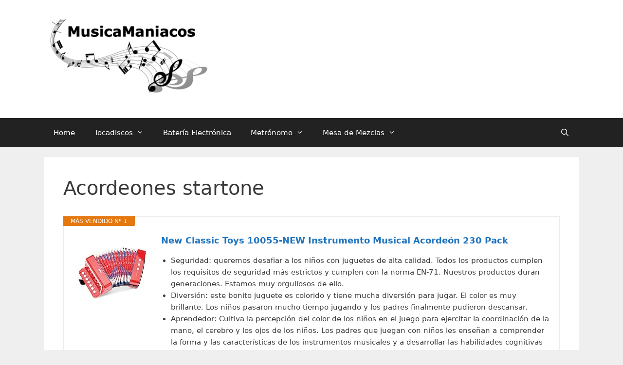

--- FILE ---
content_type: text/html; charset=UTF-8
request_url: https://musicamaniacos.com/acordeones-startone/
body_size: 14791
content:
<!DOCTYPE html>
<html lang="es" prefix="og: https://ogp.me/ns#">
<head>
	<meta charset="UTF-8">
	<link rel="profile" href="https://gmpg.org/xfn/11">
	<meta name="viewport" content="width=device-width, initial-scale=1">
<!-- Optimización para motores de búsqueda de Rank Math - https://s.rankmath.com/home -->
<title>Acordeones Startone - MusicaManiacos</title>
<meta name="description" content="Cargar Mas"/>
<meta name="robots" content="follow, index, max-snippet:-1, max-video-preview:-1, max-image-preview:large"/>
<link rel="canonical" href="https://musicamaniacos.com/acordeones-startone/" />
<meta property="og:locale" content="es_ES" />
<meta property="og:type" content="article" />
<meta property="og:title" content="Acordeones Startone - MusicaManiacos" />
<meta property="og:description" content="Cargar Mas" />
<meta property="og:url" content="https://musicamaniacos.com/acordeones-startone/" />
<meta property="og:site_name" content="MusicaManiacos" />
<meta property="article:section" content="Uncategorized" />
<meta property="og:updated_time" content="2021-01-31T10:43:52+00:00" />
<meta property="article:published_time" content="2021-01-30T20:15:40+00:00" />
<meta property="article:modified_time" content="2021-01-31T10:43:52+00:00" />
<meta name="twitter:card" content="summary_large_image" />
<meta name="twitter:title" content="Acordeones Startone - MusicaManiacos" />
<meta name="twitter:description" content="Cargar Mas" />
<meta name="twitter:site" content="@saysmus" />
<meta name="twitter:creator" content="@saysmus" />
<meta name="twitter:label1" content="Tiempo de lectura" />
<meta name="twitter:data1" content="1 minuto" />
<script type="application/ld+json" class="rank-math-schema">{"@context":"https://schema.org","@graph":[{"@type":["Person","Organization"],"@id":"https://musicamaniacos.com/#person","name":"saysmus"},{"@type":"WebSite","@id":"https://musicamaniacos.com/#website","url":"https://musicamaniacos.com","name":"saysmus","publisher":{"@id":"https://musicamaniacos.com/#person"},"inLanguage":"es"},{"@type":"WebPage","@id":"https://musicamaniacos.com/acordeones-startone/#webpage","url":"https://musicamaniacos.com/acordeones-startone/","name":"Acordeones Startone - MusicaManiacos","datePublished":"2021-01-30T20:15:40+00:00","dateModified":"2021-01-31T10:43:52+00:00","isPartOf":{"@id":"https://musicamaniacos.com/#website"},"inLanguage":"es"},{"@type":"Person","@id":"https://musicamaniacos.com/acordeones-startone/#author","name":"saysmus","image":{"@type":"ImageObject","@id":"https://secure.gravatar.com/avatar/b0dc8d7a81b30029e506ffc2e0e839af?s=96&amp;d=mm&amp;r=g","url":"https://secure.gravatar.com/avatar/b0dc8d7a81b30029e506ffc2e0e839af?s=96&amp;d=mm&amp;r=g","caption":"saysmus","inLanguage":"es"},"sameAs":["https://musicamaniacos.com"]},{"@type":"Article","headline":"Acordeones Startone - MusicaManiacos","datePublished":"2021-01-30T20:15:40+00:00","dateModified":"2021-01-31T10:43:52+00:00","author":{"@id":"https://musicamaniacos.com/acordeones-startone/#author"},"publisher":{"@id":"https://musicamaniacos.com/#person"},"description":"Cargar Mas","name":"Acordeones Startone - MusicaManiacos","@id":"https://musicamaniacos.com/acordeones-startone/#richSnippet","isPartOf":{"@id":"https://musicamaniacos.com/acordeones-startone/#webpage"},"inLanguage":"es","mainEntityOfPage":{"@id":"https://musicamaniacos.com/acordeones-startone/#webpage"}}]}</script>
<!-- /Plugin Rank Math WordPress SEO -->

<link rel='dns-prefetch' href='//www.googletagmanager.com' />
<link rel='dns-prefetch' href='//s.w.org' />
<link rel="alternate" type="application/rss+xml" title="MusicaManiacos &raquo; Feed" href="https://musicamaniacos.com/feed/" />
<link rel="alternate" type="application/rss+xml" title="MusicaManiacos &raquo; Feed de los comentarios" href="https://musicamaniacos.com/comments/feed/" />
<link rel="alternate" type="application/rss+xml" title="MusicaManiacos &raquo; Comentario Acordeones startone del feed" href="https://musicamaniacos.com/acordeones-startone/feed/" />
<script>
window._wpemojiSettings = {"baseUrl":"https:\/\/s.w.org\/images\/core\/emoji\/14.0.0\/72x72\/","ext":".png","svgUrl":"https:\/\/s.w.org\/images\/core\/emoji\/14.0.0\/svg\/","svgExt":".svg","source":{"concatemoji":"https:\/\/musicamaniacos.com\/wp-includes\/js\/wp-emoji-release.min.js?ver=6.0.11"}};
/*! This file is auto-generated */
!function(e,a,t){var n,r,o,i=a.createElement("canvas"),p=i.getContext&&i.getContext("2d");function s(e,t){var a=String.fromCharCode,e=(p.clearRect(0,0,i.width,i.height),p.fillText(a.apply(this,e),0,0),i.toDataURL());return p.clearRect(0,0,i.width,i.height),p.fillText(a.apply(this,t),0,0),e===i.toDataURL()}function c(e){var t=a.createElement("script");t.src=e,t.defer=t.type="text/javascript",a.getElementsByTagName("head")[0].appendChild(t)}for(o=Array("flag","emoji"),t.supports={everything:!0,everythingExceptFlag:!0},r=0;r<o.length;r++)t.supports[o[r]]=function(e){if(!p||!p.fillText)return!1;switch(p.textBaseline="top",p.font="600 32px Arial",e){case"flag":return s([127987,65039,8205,9895,65039],[127987,65039,8203,9895,65039])?!1:!s([55356,56826,55356,56819],[55356,56826,8203,55356,56819])&&!s([55356,57332,56128,56423,56128,56418,56128,56421,56128,56430,56128,56423,56128,56447],[55356,57332,8203,56128,56423,8203,56128,56418,8203,56128,56421,8203,56128,56430,8203,56128,56423,8203,56128,56447]);case"emoji":return!s([129777,127995,8205,129778,127999],[129777,127995,8203,129778,127999])}return!1}(o[r]),t.supports.everything=t.supports.everything&&t.supports[o[r]],"flag"!==o[r]&&(t.supports.everythingExceptFlag=t.supports.everythingExceptFlag&&t.supports[o[r]]);t.supports.everythingExceptFlag=t.supports.everythingExceptFlag&&!t.supports.flag,t.DOMReady=!1,t.readyCallback=function(){t.DOMReady=!0},t.supports.everything||(n=function(){t.readyCallback()},a.addEventListener?(a.addEventListener("DOMContentLoaded",n,!1),e.addEventListener("load",n,!1)):(e.attachEvent("onload",n),a.attachEvent("onreadystatechange",function(){"complete"===a.readyState&&t.readyCallback()})),(e=t.source||{}).concatemoji?c(e.concatemoji):e.wpemoji&&e.twemoji&&(c(e.twemoji),c(e.wpemoji)))}(window,document,window._wpemojiSettings);
</script>
<style>
img.wp-smiley,
img.emoji {
	display: inline !important;
	border: none !important;
	box-shadow: none !important;
	height: 1em !important;
	width: 1em !important;
	margin: 0 0.07em !important;
	vertical-align: -0.1em !important;
	background: none !important;
	padding: 0 !important;
}
</style>
	<link rel='stylesheet' id='toc-screen-css'  href='https://musicamaniacos.com/wp-content/plugins/table-of-contents-plus/screen.min.css?ver=2106' media='all' />
<link rel='stylesheet' id='generate-style-css'  href='https://musicamaniacos.com/wp-content/themes/generatepress/assets/css/all.min.css?ver=3.1.3' media='all' />
<style id='generate-style-inline-css'>
body{background-color:#efefef;color:#3a3a3a;}a{color:#1e73be;}a:hover, a:focus, a:active{color:#000000;}body .grid-container{max-width:1100px;}.wp-block-group__inner-container{max-width:1100px;margin-left:auto;margin-right:auto;}.site-header .header-image{width:340px;}.generate-back-to-top{font-size:20px;border-radius:3px;position:fixed;bottom:30px;right:30px;line-height:40px;width:40px;text-align:center;z-index:10;transition:opacity 300ms ease-in-out;}.navigation-search{position:absolute;left:-99999px;pointer-events:none;visibility:hidden;z-index:20;width:100%;top:0;transition:opacity 100ms ease-in-out;opacity:0;}.navigation-search.nav-search-active{left:0;right:0;pointer-events:auto;visibility:visible;opacity:1;}.navigation-search input[type="search"]{outline:0;border:0;vertical-align:bottom;line-height:1;opacity:0.9;width:100%;z-index:20;border-radius:0;-webkit-appearance:none;height:60px;}.navigation-search input::-ms-clear{display:none;width:0;height:0;}.navigation-search input::-ms-reveal{display:none;width:0;height:0;}.navigation-search input::-webkit-search-decoration, .navigation-search input::-webkit-search-cancel-button, .navigation-search input::-webkit-search-results-button, .navigation-search input::-webkit-search-results-decoration{display:none;}.main-navigation li.search-item{z-index:21;}li.search-item.active{transition:opacity 100ms ease-in-out;}.nav-left-sidebar .main-navigation li.search-item.active,.nav-right-sidebar .main-navigation li.search-item.active{width:auto;display:inline-block;float:right;}.gen-sidebar-nav .navigation-search{top:auto;bottom:0;}:root{--contrast:#222222;--contrast-2:#575760;--contrast-3:#b2b2be;--base:#f0f0f0;--base-2:#f7f8f9;--base-3:#ffffff;--accent:#1e73be;}.has-contrast-color{color:#222222;}.has-contrast-background-color{background-color:#222222;}.has-contrast-2-color{color:#575760;}.has-contrast-2-background-color{background-color:#575760;}.has-contrast-3-color{color:#b2b2be;}.has-contrast-3-background-color{background-color:#b2b2be;}.has-base-color{color:#f0f0f0;}.has-base-background-color{background-color:#f0f0f0;}.has-base-2-color{color:#f7f8f9;}.has-base-2-background-color{background-color:#f7f8f9;}.has-base-3-color{color:#ffffff;}.has-base-3-background-color{background-color:#ffffff;}.has-accent-color{color:#1e73be;}.has-accent-background-color{background-color:#1e73be;}body, button, input, select, textarea{font-family:-apple-system, system-ui, BlinkMacSystemFont, "Segoe UI", Helvetica, Arial, sans-serif, "Apple Color Emoji", "Segoe UI Emoji", "Segoe UI Symbol";}body{line-height:1.5;}.entry-content > [class*="wp-block-"]:not(:last-child){margin-bottom:1.5em;}.main-title{font-size:45px;}.main-navigation .main-nav ul ul li a{font-size:14px;}.sidebar .widget, .footer-widgets .widget{font-size:17px;}h1{font-weight:300;font-size:40px;}h2{font-weight:300;font-size:30px;}h3{font-size:20px;}h4{font-size:inherit;}h5{font-size:inherit;}@media (max-width:768px){.main-title{font-size:30px;}h1{font-size:30px;}h2{font-size:25px;}}.top-bar{background-color:#636363;color:#ffffff;}.top-bar a{color:#ffffff;}.top-bar a:hover{color:#303030;}.site-header{background-color:#ffffff;color:#3a3a3a;}.site-header a{color:#3a3a3a;}.main-title a,.main-title a:hover{color:#222222;}.site-description{color:#757575;}.main-navigation,.main-navigation ul ul{background-color:#222222;}.main-navigation .main-nav ul li a, .main-navigation .menu-toggle, .main-navigation .menu-bar-items{color:#ffffff;}.main-navigation .main-nav ul li:not([class*="current-menu-"]):hover > a, .main-navigation .main-nav ul li:not([class*="current-menu-"]):focus > a, .main-navigation .main-nav ul li.sfHover:not([class*="current-menu-"]) > a, .main-navigation .menu-bar-item:hover > a, .main-navigation .menu-bar-item.sfHover > a{color:#ffffff;background-color:#3f3f3f;}button.menu-toggle:hover,button.menu-toggle:focus,.main-navigation .mobile-bar-items a,.main-navigation .mobile-bar-items a:hover,.main-navigation .mobile-bar-items a:focus{color:#ffffff;}.main-navigation .main-nav ul li[class*="current-menu-"] > a{color:#ffffff;background-color:#3f3f3f;}.navigation-search input[type="search"],.navigation-search input[type="search"]:active, .navigation-search input[type="search"]:focus, .main-navigation .main-nav ul li.search-item.active > a, .main-navigation .menu-bar-items .search-item.active > a{color:#ffffff;background-color:#3f3f3f;}.main-navigation ul ul{background-color:#3f3f3f;}.main-navigation .main-nav ul ul li a{color:#ffffff;}.main-navigation .main-nav ul ul li:not([class*="current-menu-"]):hover > a,.main-navigation .main-nav ul ul li:not([class*="current-menu-"]):focus > a, .main-navigation .main-nav ul ul li.sfHover:not([class*="current-menu-"]) > a{color:#ffffff;background-color:#4f4f4f;}.main-navigation .main-nav ul ul li[class*="current-menu-"] > a{color:#ffffff;background-color:#4f4f4f;}.separate-containers .inside-article, .separate-containers .comments-area, .separate-containers .page-header, .one-container .container, .separate-containers .paging-navigation, .inside-page-header{background-color:#ffffff;}.entry-meta{color:#595959;}.entry-meta a{color:#595959;}.entry-meta a:hover{color:#1e73be;}.sidebar .widget{background-color:#ffffff;}.sidebar .widget .widget-title{color:#000000;}.footer-widgets{background-color:#ffffff;}.footer-widgets .widget-title{color:#000000;}.site-info{color:#ffffff;background-color:#222222;}.site-info a{color:#ffffff;}.site-info a:hover{color:#606060;}.footer-bar .widget_nav_menu .current-menu-item a{color:#606060;}input[type="text"],input[type="email"],input[type="url"],input[type="password"],input[type="search"],input[type="tel"],input[type="number"],textarea,select{color:#666666;background-color:#fafafa;border-color:#cccccc;}input[type="text"]:focus,input[type="email"]:focus,input[type="url"]:focus,input[type="password"]:focus,input[type="search"]:focus,input[type="tel"]:focus,input[type="number"]:focus,textarea:focus,select:focus{color:#666666;background-color:#ffffff;border-color:#bfbfbf;}button,html input[type="button"],input[type="reset"],input[type="submit"],a.button,a.wp-block-button__link:not(.has-background){color:#ffffff;background-color:#666666;}button:hover,html input[type="button"]:hover,input[type="reset"]:hover,input[type="submit"]:hover,a.button:hover,button:focus,html input[type="button"]:focus,input[type="reset"]:focus,input[type="submit"]:focus,a.button:focus,a.wp-block-button__link:not(.has-background):active,a.wp-block-button__link:not(.has-background):focus,a.wp-block-button__link:not(.has-background):hover{color:#ffffff;background-color:#3f3f3f;}a.generate-back-to-top{background-color:rgba( 0,0,0,0.4 );color:#ffffff;}a.generate-back-to-top:hover,a.generate-back-to-top:focus{background-color:rgba( 0,0,0,0.6 );color:#ffffff;}@media (max-width:768px){.main-navigation .menu-bar-item:hover > a, .main-navigation .menu-bar-item.sfHover > a{background:none;color:#ffffff;}}.inside-top-bar{padding:10px;}.inside-header{padding:40px;}.site-main .wp-block-group__inner-container{padding:40px;}.entry-content .alignwide, body:not(.no-sidebar) .entry-content .alignfull{margin-left:-40px;width:calc(100% + 80px);max-width:calc(100% + 80px);}.rtl .menu-item-has-children .dropdown-menu-toggle{padding-left:20px;}.rtl .main-navigation .main-nav ul li.menu-item-has-children > a{padding-right:20px;}.site-info{padding:20px;}@media (max-width:768px){.separate-containers .inside-article, .separate-containers .comments-area, .separate-containers .page-header, .separate-containers .paging-navigation, .one-container .site-content, .inside-page-header{padding:30px;}.site-main .wp-block-group__inner-container{padding:30px;}.site-info{padding-right:10px;padding-left:10px;}.entry-content .alignwide, body:not(.no-sidebar) .entry-content .alignfull{margin-left:-30px;width:calc(100% + 60px);max-width:calc(100% + 60px);}}.one-container .sidebar .widget{padding:0px;}/* End cached CSS */@media (max-width:768px){.main-navigation .menu-toggle,.main-navigation .mobile-bar-items,.sidebar-nav-mobile:not(#sticky-placeholder){display:block;}.main-navigation ul,.gen-sidebar-nav{display:none;}[class*="nav-float-"] .site-header .inside-header > *{float:none;clear:both;}}
</style>
<link rel='stylesheet' id='generate-font-icons-css'  href='https://musicamaniacos.com/wp-content/themes/generatepress/assets/css/components/font-icons.min.css?ver=3.1.3' media='all' />
<link rel='stylesheet' id='aawp-styles-css'  href='https://musicamaniacos.com/wp-content/plugins/aawp/public/assets/css/styles.min.css?ver=3.14.2' media='all' />
<script src='https://musicamaniacos.com/wp-includes/js/jquery/jquery.min.js?ver=3.6.0' id='jquery-core-js'></script>
<script src='https://musicamaniacos.com/wp-includes/js/jquery/jquery-migrate.min.js?ver=3.3.2' id='jquery-migrate-js'></script>

<!-- Fragmento de código de Google Analytics añadido por Site Kit -->
<script src='https://www.googletagmanager.com/gtag/js?id=UA-188026956-1' id='google_gtagjs-js' async></script>
<script id='google_gtagjs-js-after'>
window.dataLayer = window.dataLayer || [];function gtag(){dataLayer.push(arguments);}
gtag('set', 'linker', {"domains":["musicamaniacos.com"]} );
gtag("js", new Date());
gtag("set", "developer_id.dZTNiMT", true);
gtag("config", "UA-188026956-1", {"anonymize_ip":true});
</script>

<!-- Final del fragmento de código de Google Analytics añadido por Site Kit -->
<link rel="https://api.w.org/" href="https://musicamaniacos.com/wp-json/" /><link rel="alternate" type="application/json" href="https://musicamaniacos.com/wp-json/wp/v2/pages/3055" /><link rel="EditURI" type="application/rsd+xml" title="RSD" href="https://musicamaniacos.com/xmlrpc.php?rsd" />
<link rel="wlwmanifest" type="application/wlwmanifest+xml" href="https://musicamaniacos.com/wp-includes/wlwmanifest.xml" /> 
<meta name="generator" content="WordPress 6.0.11" />
<link rel='shortlink' href='https://musicamaniacos.com/?p=3055' />
<link rel="alternate" type="application/json+oembed" href="https://musicamaniacos.com/wp-json/oembed/1.0/embed?url=https%3A%2F%2Fmusicamaniacos.com%2Facordeones-startone%2F" />
<link rel="alternate" type="text/xml+oembed" href="https://musicamaniacos.com/wp-json/oembed/1.0/embed?url=https%3A%2F%2Fmusicamaniacos.com%2Facordeones-startone%2F&#038;format=xml" />
<style type="text/css">.aawp .aawp-tb__row--highlight{background-color:#256aaf;}.aawp .aawp-tb__row--highlight{color:#256aaf;}.aawp .aawp-tb__row--highlight a{color:#256aaf;}</style>


	
	<link rel="stylesheet" href="//code.jquery.com/ui/1.12.1/themes/base/jquery-ui.css">
	
<script src="https://code.jquery.com/jquery-1.12.4.js"></script>
	<script src="https://code.jquery.com/ui/1.12.1/jquery-ui.js"></script>
<script type="text/javascript" src="//cdnjs.cloudflare.com/ajax/libs/jqueryui-touch-punch/0.2.3/jquery.ui.touch-punch.min.js"></script>	





<meta name="generator" content="Site Kit by Google 1.82.0" /><link rel="pingback" href="https://musicamaniacos.com/xmlrpc.php">
<style>.recentcomments a{display:inline !important;padding:0 !important;margin:0 !important;}</style><link rel="icon" href="https://musicamaniacos.com/wp-content/uploads/cropped-favicon-32x32.png" sizes="32x32" />
<link rel="icon" href="https://musicamaniacos.com/wp-content/uploads/cropped-favicon-192x192.png" sizes="192x192" />
<link rel="apple-touch-icon" href="https://musicamaniacos.com/wp-content/uploads/cropped-favicon-180x180.png" />
<meta name="msapplication-TileImage" content="https://musicamaniacos.com/wp-content/uploads/cropped-favicon-270x270.png" />
</head>

<body data-rsssl=1 class="page-template-default page page-id-3055 wp-custom-logo wp-embed-responsive aawp-custom no-sidebar nav-below-header separate-containers fluid-header active-footer-widgets-0 nav-search-enabled nav-aligned-left header-aligned-left dropdown-hover" itemtype="https://schema.org/WebPage" itemscope>
	<a class="screen-reader-text skip-link" href="#content" title="Saltar al contenido">Saltar al contenido</a>		<header class="site-header" id="masthead" aria-label="Sitio"  itemtype="https://schema.org/WPHeader" itemscope>
			<div class="inside-header grid-container grid-parent">
				<div class="site-logo">
					<a href="https://musicamaniacos.com/" title="MusicaManiacos" rel="home">
						<img  class="header-image is-logo-image" alt="MusicaManiacos" src="https://musicamaniacos.com/wp-content/uploads/musicaManiacosLogo.png" title="MusicaManiacos" />
					</a>
				</div>			</div>
		</header>
				<nav class="main-navigation sub-menu-right" id="site-navigation" aria-label="Principal"  itemtype="https://schema.org/SiteNavigationElement" itemscope>
			<div class="inside-navigation grid-container grid-parent">
				<form method="get" class="search-form navigation-search" action="https://musicamaniacos.com/">
					<input type="search" class="search-field" value="" name="s" title="Buscar" />
				</form>		<div class="mobile-bar-items">
						<span class="search-item">
				<a aria-label="Abrir la barra de búsqueda" href="#">
									</a>
			</span>
		</div>
						<button class="menu-toggle" aria-controls="primary-menu" aria-expanded="false">
					<span class="mobile-menu">Menú</span>				</button>
				<div id="primary-menu" class="main-nav"><ul id="menu-menu-1" class=" menu sf-menu"><li id="menu-item-30" class="menu-item menu-item-type-post_type menu-item-object-page menu-item-home menu-item-30"><a href="https://musicamaniacos.com/">Home</a></li>
<li id="menu-item-7086" class="menu-item menu-item-type-custom menu-item-object-custom menu-item-has-children menu-item-7086"><a href="https://musicamaniacos.com/tocadiscos/">Tocadiscos<span role="presentation" class="dropdown-menu-toggle"></span></a>
<ul class="sub-menu">
	<li id="menu-item-7122" class="menu-item menu-item-type-custom menu-item-object-custom menu-item-has-children menu-item-7122"><a href="https://musicamaniacos.com/mejores-marcas-de-tocadiscos/">Marcas<span role="presentation" class="dropdown-menu-toggle"></span></a>
	<ul class="sub-menu">
		<li id="menu-item-7107" class="menu-item menu-item-type-custom menu-item-object-custom menu-item-7107"><a href="https://musicamaniacos.com/tocadiscos-auna/">Auna</a></li>
		<li id="menu-item-7092" class="menu-item menu-item-type-custom menu-item-object-custom menu-item-7092"><a href="https://musicamaniacos.com/tocadiscos-crosley/">Crosley</a></li>
		<li id="menu-item-7108" class="menu-item menu-item-type-custom menu-item-object-custom menu-item-7108"><a href="https://musicamaniacos.com/tocadiscos-denon/">Denon</a></li>
		<li id="menu-item-7111" class="menu-item menu-item-type-custom menu-item-object-custom menu-item-7111"><a href="https://musicamaniacos.com/tocadiscos-denver/">Denver</a></li>
		<li id="menu-item-7094" class="menu-item menu-item-type-custom menu-item-object-custom menu-item-7094"><a href="https://musicamaniacos.com/tocadiscos-lauson/">Lauson</a></li>
		<li id="menu-item-7116" class="menu-item menu-item-type-custom menu-item-object-custom menu-item-7116"><a href="https://musicamaniacos.com/tocadiscos-marantz/">Marantz</a></li>
		<li id="menu-item-7115" class="menu-item menu-item-type-custom menu-item-object-custom menu-item-7115"><a href="https://musicamaniacos.com/tocadiscos-marshall/">Marshall</a></li>
		<li id="menu-item-7105" class="menu-item menu-item-type-custom menu-item-object-custom menu-item-7105"><a href="https://musicamaniacos.com/tocadiscos-philips/">Philips</a></li>
		<li id="menu-item-7100" class="menu-item menu-item-type-custom menu-item-object-custom menu-item-7100"><a href="https://musicamaniacos.com/tocadiscos-pioneer/">Pioneer</a></li>
		<li id="menu-item-7109" class="menu-item menu-item-type-custom menu-item-object-custom menu-item-7109"><a href="https://musicamaniacos.com/tocadiscos-prixton/">Prixton</a></li>
		<li id="menu-item-7096" class="menu-item menu-item-type-custom menu-item-object-custom menu-item-7096"><a href="https://musicamaniacos.com/tocadiscos-sony/">Sony</a></li>
		<li id="menu-item-7098" class="menu-item menu-item-type-custom menu-item-object-custom menu-item-7098"><a href="https://musicamaniacos.com/tocadiscos-sunstech/">Sunstech</a></li>
		<li id="menu-item-7095" class="menu-item menu-item-type-custom menu-item-object-custom menu-item-7095"><a href="https://musicamaniacos.com/tocadiscos-technics/">Technics</a></li>
		<li id="menu-item-7118" class="menu-item menu-item-type-custom menu-item-object-custom menu-item-7118"><a href="https://musicamaniacos.com/tocadiscos-yamaha/">Yamaha</a></li>
	</ul>
</li>
	<li id="menu-item-7123" class="menu-item menu-item-type-custom menu-item-object-custom menu-item-has-children menu-item-7123"><a href="#">Tipos<span role="presentation" class="dropdown-menu-toggle"></span></a>
	<ul class="sub-menu">
		<li id="menu-item-7091" class="menu-item menu-item-type-custom menu-item-object-custom menu-item-7091"><a href="https://musicamaniacos.com/tocadiscos-antiguo/">Antiguo</a></li>
		<li id="menu-item-7093" class="menu-item menu-item-type-custom menu-item-object-custom menu-item-7093"><a href="https://musicamaniacos.com/tocadiscos-bluetooth/">Bluetooth</a></li>
		<li id="menu-item-7097" class="menu-item menu-item-type-custom menu-item-object-custom menu-item-7097"><a href="https://musicamaniacos.com/tocadiscos-con-altavoces/">Con Altavoces</a></li>
		<li id="menu-item-7099" class="menu-item menu-item-type-custom menu-item-object-custom menu-item-7099"><a href="https://musicamaniacos.com/tocadiscos-con-cd/">Con CD</a></li>
		<li id="menu-item-7114" class="menu-item menu-item-type-custom menu-item-object-custom menu-item-7114"><a href="https://musicamaniacos.com/tocadiscos-dual/">Dual</a></li>
		<li id="menu-item-7101" class="menu-item menu-item-type-custom menu-item-object-custom menu-item-7101"><a href="https://musicamaniacos.com/tocadiscos-portatil/">Portátil</a></li>
		<li id="menu-item-7102" class="menu-item menu-item-type-custom menu-item-object-custom menu-item-7102"><a href="https://musicamaniacos.com/tocadiscos-retro/">Retro</a></li>
		<li id="menu-item-7117" class="menu-item menu-item-type-custom menu-item-object-custom menu-item-7117"><a href="https://musicamaniacos.com/tocadiscos-rosa/">Rosa</a></li>
		<li id="menu-item-7110" class="menu-item menu-item-type-custom menu-item-object-custom menu-item-7110"><a href="https://musicamaniacos.com/tocadiscos-usb/">USB</a></li>
		<li id="menu-item-7090" class="menu-item menu-item-type-custom menu-item-object-custom menu-item-7090"><a href="https://musicamaniacos.com/tocadiscos-vinilo/">Vinilo</a></li>
		<li id="menu-item-7089" class="menu-item menu-item-type-custom menu-item-object-custom menu-item-7089"><a href="https://musicamaniacos.com/tocadiscos-vintage/">Vintage</a></li>
	</ul>
</li>
	<li id="menu-item-7112" class="menu-item menu-item-type-custom menu-item-object-custom menu-item-has-children menu-item-7112"><a href="https://musicamaniacos.com/accesorios-para-tocadiscos/">Accesorios<span role="presentation" class="dropdown-menu-toggle"></span></a>
	<ul class="sub-menu">
		<li id="menu-item-7103" class="menu-item menu-item-type-custom menu-item-object-custom menu-item-7103"><a href="https://musicamaniacos.com/agujas-para-tocadiscos/">Agujas</a></li>
		<li id="menu-item-7106" class="menu-item menu-item-type-custom menu-item-object-custom menu-item-7106"><a href="https://musicamaniacos.com/mesa-para-tocadiscos/">Mesas</a></li>
		<li id="menu-item-7104" class="menu-item menu-item-type-custom menu-item-object-custom menu-item-7104"><a href="https://musicamaniacos.com/mueble-para-tocadiscos/">Muebles</a></li>
		<li id="menu-item-7113" class="menu-item menu-item-type-custom menu-item-object-custom menu-item-7113"><a href="https://musicamaniacos.com/plato-de-tocadiscos/">Platos</a></li>
	</ul>
</li>
</ul>
</li>
<li id="menu-item-7121" class="menu-item menu-item-type-custom menu-item-object-custom menu-item-7121"><a href="https://musicamaniacos.com/bateria-electronica/">Batería Electrónica</a></li>
<li id="menu-item-7087" class="menu-item menu-item-type-custom menu-item-object-custom menu-item-has-children menu-item-7087"><a href="https://musicamaniacos.com/metronomo/">Metrónomo<span role="presentation" class="dropdown-menu-toggle"></span></a>
<ul class="sub-menu">
	<li id="menu-item-7134" class="menu-item menu-item-type-custom menu-item-object-custom menu-item-7134"><a href="https://musicamaniacos.com/metronomo-50/">50</a></li>
	<li id="menu-item-7128" class="menu-item menu-item-type-custom menu-item-object-custom menu-item-7128"><a href="https://musicamaniacos.com/metronomo-70/">70</a></li>
	<li id="menu-item-7126" class="menu-item menu-item-type-custom menu-item-object-custom menu-item-7126"><a href="https://musicamaniacos.com/metronomo-80/">80</a></li>
	<li id="menu-item-7130" class="menu-item menu-item-type-custom menu-item-object-custom menu-item-7130"><a href="https://musicamaniacos.com/metronomo-90/">90</a></li>
	<li id="menu-item-7135" class="menu-item menu-item-type-custom menu-item-object-custom menu-item-7135"><a href="https://musicamaniacos.com/metronomo-96/">96</a></li>
	<li id="menu-item-7125" class="menu-item menu-item-type-custom menu-item-object-custom menu-item-7125"><a href="https://musicamaniacos.com/metronomo-100/">100</a></li>
	<li id="menu-item-7132" class="menu-item menu-item-type-custom menu-item-object-custom menu-item-7132"><a href="https://musicamaniacos.com/metronomo-104/">104</a></li>
	<li id="menu-item-7127" class="menu-item menu-item-type-custom menu-item-object-custom menu-item-7127"><a href="https://musicamaniacos.com/metronomo-120/">120</a></li>
	<li id="menu-item-7133" class="menu-item menu-item-type-custom menu-item-object-custom menu-item-7133"><a href="https://musicamaniacos.com/metronomo-200/">200</a></li>
	<li id="menu-item-7124" class="menu-item menu-item-type-custom menu-item-object-custom menu-item-7124"><a href="https://musicamaniacos.com/metronomo-digital/">Digital</a></li>
	<li id="menu-item-7131" class="menu-item menu-item-type-custom menu-item-object-custom menu-item-7131"><a href="https://musicamaniacos.com/metronomo-guitarra/">Guitarra</a></li>
	<li id="menu-item-7129" class="menu-item menu-item-type-custom menu-item-object-custom menu-item-7129"><a href="https://musicamaniacos.com/metronomo-mecanico/">Mecánico</a></li>
	<li id="menu-item-7137" class="menu-item menu-item-type-custom menu-item-object-custom menu-item-7137"><a href="https://musicamaniacos.com/metronomo-tempo-lite/">Tempo Lite</a></li>
	<li id="menu-item-7136" class="menu-item menu-item-type-custom menu-item-object-custom menu-item-7136"><a href="https://musicamaniacos.com/metronomo-ternario/">Ternario</a></li>
</ul>
</li>
<li id="menu-item-7088" class="menu-item menu-item-type-custom menu-item-object-custom menu-item-has-children menu-item-7088"><a href="https://musicamaniacos.com/mesa-de-mezclas/">Mesa de Mezclas<span role="presentation" class="dropdown-menu-toggle"></span></a>
<ul class="sub-menu">
	<li id="menu-item-7156" class="menu-item menu-item-type-custom menu-item-object-custom menu-item-has-children menu-item-7156"><a href="#">Tipos<span role="presentation" class="dropdown-menu-toggle"></span></a>
	<ul class="sub-menu">
		<li id="menu-item-7142" class="menu-item menu-item-type-custom menu-item-object-custom menu-item-7142"><a href="https://musicamaniacos.com/mesa-de-mezclas-4-canales/">4 canales</a></li>
		<li id="menu-item-7148" class="menu-item menu-item-type-custom menu-item-object-custom menu-item-7148"><a href="https://musicamaniacos.com/mesa-de-mezclas-amplificada/">Amplificada</a></li>
		<li id="menu-item-7145" class="menu-item menu-item-type-custom menu-item-object-custom menu-item-7145"><a href="https://musicamaniacos.com/mesa-de-mezclas-analogica/">Analógica</a></li>
		<li id="menu-item-7141" class="menu-item menu-item-type-custom menu-item-object-custom menu-item-7141"><a href="https://musicamaniacos.com/mesa-de-digital/">Digital</a></li>
		<li id="menu-item-7152" class="menu-item menu-item-type-custom menu-item-object-custom menu-item-7152"><a href="https://musicamaniacos.com/mesa-de-mezclas-para-ninos/">Para niños</a></li>
		<li id="menu-item-7143" class="menu-item menu-item-type-custom menu-item-object-custom menu-item-7143"><a href="https://musicamaniacos.com/mesa-de-mezclas-para-principiantes/">Para principiantes</a></li>
		<li id="menu-item-7153" class="menu-item menu-item-type-custom menu-item-object-custom menu-item-7153"><a href="https://musicamaniacos.com/mesa-de-mezclas-pequena/">Pequeña</a></li>
		<li id="menu-item-7149" class="menu-item menu-item-type-custom menu-item-object-custom menu-item-7149"><a href="https://musicamaniacos.com/mesa-de-mezclas-profesional/">Profesional</a></li>
		<li id="menu-item-7147" class="menu-item menu-item-type-custom menu-item-object-custom menu-item-7147"><a href="https://musicamaniacos.com/mesa-de-mezclas-usb/">USB</a></li>
	</ul>
</li>
	<li id="menu-item-7155" class="menu-item menu-item-type-custom menu-item-object-custom menu-item-has-children menu-item-7155"><a href="https://musicamaniacos.com/marcas-de-mesas-de-mezclas/">Marcas<span role="presentation" class="dropdown-menu-toggle"></span></a>
	<ul class="sub-menu">
		<li id="menu-item-7151" class="menu-item menu-item-type-custom menu-item-object-custom menu-item-7151"><a href="https://musicamaniacos.com/mesa-de-mezclas-akiyama/">Akiyama</a></li>
		<li id="menu-item-7140" class="menu-item menu-item-type-custom menu-item-object-custom menu-item-7140"><a href="https://musicamaniacos.com/mesa-de-behringer/">Behringer</a></li>
		<li id="menu-item-7139" class="menu-item menu-item-type-custom menu-item-object-custom menu-item-7139"><a href="https://musicamaniacos.com/mesa-de-hercules/">Hercules</a></li>
		<li id="menu-item-7146" class="menu-item menu-item-type-custom menu-item-object-custom menu-item-7146"><a href="https://musicamaniacos.com/mesa-de-mezclas-numark/">Numark</a></li>
		<li id="menu-item-7138" class="menu-item menu-item-type-custom menu-item-object-custom menu-item-7138"><a href="https://musicamaniacos.com/mesa-de-mezclas-pioneer/">Pioneer</a></li>
		<li id="menu-item-7154" class="menu-item menu-item-type-custom menu-item-object-custom menu-item-7154"><a href="https://musicamaniacos.com/mesa-de-mezclas-thomann/">Thomann</a></li>
		<li id="menu-item-7150" class="menu-item menu-item-type-custom menu-item-object-custom menu-item-7150"><a href="https://musicamaniacos.com/mesa-de-mezclas-traktor/">Traktor</a></li>
		<li id="menu-item-7144" class="menu-item menu-item-type-custom menu-item-object-custom menu-item-7144"><a href="https://musicamaniacos.com/mesa-de-mezclas-yamaha/">Yamaha</a></li>
	</ul>
</li>
</ul>
</li>
<li class="search-item menu-item-align-right"><a aria-label="Abrir la barra de búsqueda" href="#"></a></li></ul></div>			</div>
		</nav>
		
	<div class="site grid-container container hfeed grid-parent" id="page">
				<div class="site-content" id="content">
			
	<div class="content-area grid-parent mobile-grid-100 grid-100 tablet-grid-100" id="primary">
		<main class="site-main" id="main">
			
<article id="post-3055" class="post-3055 page type-page status-publish" itemtype="https://schema.org/CreativeWork" itemscope>
	<div class="inside-article">
		
			<header class="entry-header" aria-label="Contenido">
				<h1 class="entry-title" itemprop="headline">Acordeones startone</h1>			</header>

			
		<div class="entry-content" itemprop="text">
			
<div class="aawp">

            
            
<div class="aawp-product aawp-product--horizontal aawp-product--bestseller aawp-product--ribbon"  data-aawp-product-id="B08VSJQ6T4" data-aawp-product-title="New Classic Toys 10055-NEW Instrumento Musical Acordeón 230 Pack" data-aawp-geotargeting="true">

    <span class="aawp-product__ribbon aawp-product__ribbon--bestseller">Más vendido Nº 1</span>
    <div class="aawp-product__thumb">
        <a class="aawp-product__image-link" href="https://www.amazon.es/dp/B08VSJQ6T4?tag=musicamaniacos-21&amp;linkCode=osi&amp;th=1&amp;psc=1&amp;keywords=acordeones%2Bstartone" title="New Classic Toys 10055-NEW Instrumento Musical Acordeón 230 Pack" rel="nofollow noopener" target="_blank">
            <img class="aawp-product__image" src="https://m.media-amazon.com/images/I/41d9KOCYK3L._SL160_.jpg" alt="New Classic Toys 10055-NEW Instrumento Musical Acordeón 230 Pack"  />
        </a>

            </div>

    <div class="aawp-product__content">
        <a class="aawp-product__title" href="https://www.amazon.es/dp/B08VSJQ6T4?tag=musicamaniacos-21&amp;linkCode=osi&amp;th=1&amp;psc=1&amp;keywords=acordeones%2Bstartone" title="New Classic Toys 10055-NEW Instrumento Musical Acordeón 230 Pack" rel="nofollow noopener" target="_blank">
            New Classic Toys 10055-NEW Instrumento Musical Acordeón 230 Pack        </a>
        <div class="aawp-product__description">
            <ul><li>Seguridad: queremos desafiar a los niños con juguetes de alta calidad. Todos los productos cumplen los requisitos de seguridad más estrictos y cumplen con la norma EN-71. Nuestros productos duran generaciones. Estamos muy orgullosos de ello.</li><li>Diversión: este bonito juguete es colorido y tiene mucha diversión para jugar. El color es muy brillante. Los niños pasaron mucho tiempo jugando y los padres finalmente pudieron descansar.</li><li>Aprendedor: Cultiva la percepción del color de los niños en el juego para ejercitar la coordinación de la mano, el cerebro y los ojos de los niños. Los padres que juegan con niños les enseñan a comprender la forma y las características de los instrumentos musicales y a desarrollar las habilidades cognitivas de los niños.</li><li>Edad: Este juguete ha sido desarrollado para todos los niños a partir de 3 años y puede ser disfrutado por cualquier niño de la familia</li><li>Primera melodía: ¿Qué es más bonito que hacer música? guitarras, pianos, metófonos y otros instrumentos de juguete para divertirse y desarrollar la música.</li></ul>        </div>
    </div>

    <div class="aawp-product__footer">

        <div class="aawp-product__pricing">
            
            
            <a class="aawp-check-prime" href="https://www.amazon.es/gp/prime/?tag=musicamaniacos-21" title="Amazon Prime" rel="nofollow noopener" target="_blank"></a>        </div>

                <a class="aawp-button aawp-button--buy aawp-button aawp-button--amazon aawp-button--icon aawp-button--icon-amazon-black" href="https://www.amazon.es/dp/B08VSJQ6T4?tag=musicamaniacos-21&#038;linkCode=osi&#038;th=1&#038;psc=1&#038;keywords=acordeones%2Bstartone" title="Ver en Amazon" target="_blank" rel="nofollow noopener">Ver en Amazon</a>
            </div>

</div>

            
            
<div class="aawp-product aawp-product--horizontal aawp-product--ribbon aawp-product--sale aawp-product--bestseller"  data-aawp-product-id="B005OQB2VQ" data-aawp-product-title="Reig Claudio Acordeón  7082   662049  +3" data-aawp-geotargeting="true">

    <span class="aawp-product__ribbon aawp-product__ribbon--sale">Ahora en oferta</span><span class="aawp-product__ribbon aawp-product__ribbon--bestseller">Más vendido Nº 2</span>
    <div class="aawp-product__thumb">
        <a class="aawp-product__image-link" href="https://www.amazon.es/dp/B005OQB2VQ?tag=musicamaniacos-21&amp;linkCode=osi&amp;th=1&amp;psc=1&amp;keywords=acordeones%2Bstartone" title="Reig Claudio Acordeón (7082) (662049), +3" rel="nofollow noopener" target="_blank">
            <img class="aawp-product__image" src="https://m.media-amazon.com/images/I/410gMXV5efL._SL160_.jpg" alt="Reig Claudio Acordeón (7082) (662049), +3"  />
        </a>

            </div>

    <div class="aawp-product__content">
        <a class="aawp-product__title" href="https://www.amazon.es/dp/B005OQB2VQ?tag=musicamaniacos-21&amp;linkCode=osi&amp;th=1&amp;psc=1&amp;keywords=acordeones%2Bstartone" title="Reig Claudio Acordeón (7082) (662049), +3" rel="nofollow noopener" target="_blank">
            Reig Claudio Acordeón (7082) (662049), +3        </a>
        <div class="aawp-product__description">
            <ul><li>Un primer instrumento musical ideal para introducir a los niños a los encantos de la música</li><li>Diseñado para ser jugado una y otra vez</li><li>Desarrolla habilidades creativas</li></ul>        </div>
    </div>

    <div class="aawp-product__footer">

        <div class="aawp-product__pricing">
                                                        
            
            <a class="aawp-check-prime" href="https://www.amazon.es/gp/prime/?tag=musicamaniacos-21" title="Amazon Prime" rel="nofollow noopener" target="_blank"></a>        </div>

                <a class="aawp-button aawp-button--buy aawp-button aawp-button--amazon aawp-button--icon aawp-button--icon-amazon-black" href="https://www.amazon.es/dp/B005OQB2VQ?tag=musicamaniacos-21&#038;linkCode=osi&#038;th=1&#038;psc=1&#038;keywords=acordeones%2Bstartone" title="Ver en Amazon" target="_blank" rel="nofollow noopener">Ver en Amazon</a>
            </div>

</div>

            
            
<div class="aawp-product aawp-product--horizontal aawp-product--bestseller aawp-product--ribbon"  data-aawp-product-id="B0D7HJH97B" data-aawp-product-title="Acordeon Niño Acordeón Infantil de 10 Teclas con Correas Instrumento Musical de Acordeón Regalo para Principiantes Instrumento Musical Acordeón para Niños de Más de 3 Años Rojo" data-aawp-geotargeting="true">

    <span class="aawp-product__ribbon aawp-product__ribbon--bestseller">Más vendido Nº 3</span>
    <div class="aawp-product__thumb">
        <a class="aawp-product__image-link" href="https://www.amazon.es/dp/B0D7HJH97B?tag=musicamaniacos-21&amp;linkCode=osi&amp;th=1&amp;psc=1&amp;keywords=acordeones%2Bstartone" title="Acordeon Niño, Acordeón Infantil de 10 Teclas con Correas, Instrumento Musical de Acordeón Regalo para Principiantes, Instrumento Musical Acordeón para Niños de Más de 3 Años, Rojo" rel="nofollow noopener" target="_blank">
            <img class="aawp-product__image" src="https://m.media-amazon.com/images/I/412hICfg2HL._SL160_.jpg" alt="Acordeon Niño, Acordeón Infantil de 10 Teclas con Correas, Instrumento Musical de Acordeón Regalo para Principiantes, Instrumento Musical Acordeón para Niños de Más de 3 Años, Rojo"  />
        </a>

            </div>

    <div class="aawp-product__content">
        <a class="aawp-product__title" href="https://www.amazon.es/dp/B0D7HJH97B?tag=musicamaniacos-21&amp;linkCode=osi&amp;th=1&amp;psc=1&amp;keywords=acordeones%2Bstartone" title="Acordeon Niño, Acordeón Infantil de 10 Teclas con Correas, Instrumento Musical de Acordeón Regalo para Principiantes, Instrumento Musical Acordeón para Niños de Más de 3 Años, Rojo" rel="nofollow noopener" target="_blank">
            Acordeon Niño, Acordeón Infantil de 10 Teclas con Correas, Instrumento Musical de Acordeón Regalo para Principiantes, Instrumento Musical Acordeón para Niños de Más de 3 Años, Rojo        </a>
        <div class="aawp-product__description">
            <ul><li>❤️Seguridad y Protección del Medio Ambiente: sabemos lo valioso que son tus hijos, por lo que el acordeón para niños está hecho de material de resina ABS de grado alimenticio, que es no tóxico e inodoro, saludable y respetuoso con el medio ambiente, y protege completamente la seguridad de los niños.</li><li>❤️Resistente y Duradero: el acordeón para niños está diseñado con 10 teclas para necesidades musicales generales, y la calidad del sonido es limpia y clara. El fuelle está hecho de cuero, papel kraft y tela, que es duradero. El acordeón para principiantes tiene una larga vida útil y puede acompañar el crecimiento del niño todo el tiempo.</li><li>❤️Fácil de Aprender: el acordeón para adultos es un instrumento de viento de caña, y cuando el fuelle se estira o comprime, el aire fluye a través de las diversas lengüetas dentro del instrumento, creando el sonido. Los dedos de la mano derecha presionan las teclas, y la mano izquierda tira o empuja suavemente el fuelle, y el dibujo amónico de los niños produce varios sonidos. Incluso los principiantes pueden aprender rápidamente a usarlo.</li><li>❤️Portátil y Compacto: el tamaño del acordeón para principiantes es de 18 x 18 x 10 cm, lo que no ocupa más espacio. El acordeón para niños pesa alrededor de 0,7 kg, pequeño y exquisito, con hebillas en ambos lados, fácil de transportar y sostener, muy adecuado para niños mayores de 3 años, los niños pueden llevarlo fácilmente a la sala de música o escuela para aprender.</li><li>❤️Regalo Exquisito: el paquete de acordeón incluye un acordeón para niños, un paño de limpieza y un manual de instrucciones (idioma español no garantizado). Este es un maravilloso regalo para niños amantes de la música y principiantes adultos, que pueden desarrollar su talento musical, entrenar su coordinación ojo-mano, seguramente se sorprenderán agradablemente cuando reciban este regalo.</li></ul>        </div>
    </div>

    <div class="aawp-product__footer">

        <div class="aawp-product__pricing">
            
            
            <a class="aawp-check-prime" href="https://www.amazon.es/gp/prime/?tag=musicamaniacos-21" title="Amazon Prime" rel="nofollow noopener" target="_blank"></a>        </div>

                <a class="aawp-button aawp-button--buy aawp-button aawp-button--amazon aawp-button--icon aawp-button--icon-amazon-black" href="https://www.amazon.es/dp/B0D7HJH97B?tag=musicamaniacos-21&#038;linkCode=osi&#038;th=1&#038;psc=1&#038;keywords=acordeones%2Bstartone" title="Ver en Amazon" target="_blank" rel="nofollow noopener">Ver en Amazon</a>
            </div>

</div>

            
            
<div class="aawp-product aawp-product--horizontal aawp-product--bestseller aawp-product--ribbon"  data-aawp-product-id="B0D7M28LGT" data-aawp-product-title="Acordeón Infantil,17 Teclas 8 Bajos Acordeón de Piano,Concertina Instrumentos Musical para niños con Correas Ajustables,Acordeón Juguete Instrumento Musical Adultos y Niños de más de 3 años  Rojo" data-aawp-geotargeting="true">

    <span class="aawp-product__ribbon aawp-product__ribbon--bestseller">Más vendido Nº 4</span>
    <div class="aawp-product__thumb">
        <a class="aawp-product__image-link" href="https://www.amazon.es/dp/B0D7M28LGT?tag=musicamaniacos-21&amp;linkCode=osi&amp;th=1&amp;psc=1&amp;keywords=acordeones%2Bstartone" title="Acordeón Infantil,17 Teclas 8 Bajos Acordeón de Piano,Concertina Instrumentos Musical para niños con Correas Ajustables,Acordeón Juguete Instrumento Musical Adultos y Niños de más de 3 años (Rojo)" rel="nofollow noopener" target="_blank">
            <img class="aawp-product__image" src="https://m.media-amazon.com/images/I/51kJ61Xx1eL._SL160_.jpg" alt="Acordeón Infantil,17 Teclas 8 Bajos Acordeón de Piano,Concertina Instrumentos Musical para niños con Correas Ajustables,Acordeón Juguete Instrumento Musical Adultos y Niños de más de 3 años (Rojo)"  />
        </a>

            </div>

    <div class="aawp-product__content">
        <a class="aawp-product__title" href="https://www.amazon.es/dp/B0D7M28LGT?tag=musicamaniacos-21&amp;linkCode=osi&amp;th=1&amp;psc=1&amp;keywords=acordeones%2Bstartone" title="Acordeón Infantil,17 Teclas 8 Bajos Acordeón de Piano,Concertina Instrumentos Musical para niños con Correas Ajustables,Acordeón Juguete Instrumento Musical Adultos y Niños de más de 3 años (Rojo)" rel="nofollow noopener" target="_blank">
            Acordeón Infantil,17 Teclas 8 Bajos Acordeón de Piano,Concertina Instrumentos Musical para niños con Correas Ajustables,Acordeón Juguete Instrumento Musical Adultos y Niños de más de 3 años (Rojo)        </a>
        <div class="aawp-product__description">
            <ul><li>🎹【Robusto y duradero】El acordeón para niños hecho material resina ABS calidad alimentaria,que no es tóxico ni tiene olor,saludable y respetuoso con el medio ambiente,y protege completamente seguridad los niños.El acordeón para niños está afinado a mano con 17 teclas,para hacer que calidad del sonido sea más pura,clara y suave.El fuelle está hecho cuero,papel kraft y tela,que duradero.El acordeón para principiantes tiene una larga vida útil y puede acompañar crecimiento del niño todo momento.</li><li>🎹【Fácil de aprender】El acordeón para adultos es un instrumento de viento de lengüeta, y cuando el fuelle se estira o comprime, el aire fluye a través de las distintas lengüetas dentro del instrumento, produciendo el sonido. Los dedos de la mano derecha presionan las teclas, y la mano izquierda tira o empuja suavemente el fuelle, y el tirón del amonocar de los niños produce diferentes sonidos. Incluso los principiantes pueden aprender a utilizarlo rápidamente.</li><li>🎹 【Instrumentos musicales educativos】 Acordeón de botones, apariencia moderna, diseño de botones científico, sensible y duradero, es un instrumento ideal para promover la coordinación mano-ojo, la musicalidad, la creatividad musical y la apreciación de los niños.Puede ayudar a su hijo a desarrollar su talento musical. y es un buen ayudante para tu entrenamiento.</li><li>🎹【Portátil y compacto】El tamaño del acordeón para principiantes es 23 x 23 x 10 cm y no ocupa más espacio.El acordeón para niños pesa alrededor 1,56 kg,pequeño y exquisito,con hebillas en ambos lados,fácil de transportar y sostener,muy adecuado para niños mayores 3 años,los niños pueden llevarlo fácilmente a sala música o a escuela para aprender,sin importar dónde esté.¡puedes llevar este acordeón contigo y compartir la diversión tocar acordeón con tus amigos y familiares en cualquier momento!</li><li>🎁 【Regalo exquisito】 El acordeón está bellamente empaquetado, es hermoso y duradero, y puede despertar el interés de las personas por la música. Incluye un acordeón para niños, un paño de limpieza y un manual de instrucciones. Este es un maravilloso regalo para niños amantes de la música y adultos principiantes.</li></ul>        </div>
    </div>

    <div class="aawp-product__footer">

        <div class="aawp-product__pricing">
            
            
            <a class="aawp-check-prime" href="https://www.amazon.es/gp/prime/?tag=musicamaniacos-21" title="Amazon Prime" rel="nofollow noopener" target="_blank"></a>        </div>

                <a class="aawp-button aawp-button--buy aawp-button aawp-button--amazon aawp-button--icon aawp-button--icon-amazon-black" href="https://www.amazon.es/dp/B0D7M28LGT?tag=musicamaniacos-21&#038;linkCode=osi&#038;th=1&#038;psc=1&#038;keywords=acordeones%2Bstartone" title="Ver en Amazon" target="_blank" rel="nofollow noopener">Ver en Amazon</a>
            </div>

</div>

            
            
<div class="aawp-product aawp-product--horizontal aawp-product--bestseller aawp-product--ribbon"  data-aawp-product-id="B07RK68HNS" data-aawp-product-title="Eastar 10 Keys Accordion，White" data-aawp-geotargeting="true">

    <span class="aawp-product__ribbon aawp-product__ribbon--bestseller">Más vendido Nº 5</span>
    <div class="aawp-product__thumb">
        <a class="aawp-product__image-link" href="https://www.amazon.es/dp/B07RK68HNS?tag=musicamaniacos-21&amp;linkCode=osi&amp;th=1&amp;psc=1&amp;keywords=acordeones%2Bstartone" title="Eastar 10 Keys Accordion，White" rel="nofollow noopener" target="_blank">
            <img class="aawp-product__image" src="https://m.media-amazon.com/images/I/51dxTpwq-YL._SL160_.jpg" alt="Eastar 10 Keys Accordion，White"  />
        </a>

            </div>

    <div class="aawp-product__content">
        <a class="aawp-product__title" href="https://www.amazon.es/dp/B07RK68HNS?tag=musicamaniacos-21&amp;linkCode=osi&amp;th=1&amp;psc=1&amp;keywords=acordeones%2Bstartone" title="Eastar 10 Keys Accordion，White" rel="nofollow noopener" target="_blank">
            Eastar 10 Keys Accordion，White        </a>
        <div class="aawp-product__description">
            <ul><li>📌📌Debido a las recientes inclemencias del tiempo y al transporte a largas distancias, algunos envases y productos interiores pueden tener algunas manchas de borrado. Sin embargo, esto no afecta al uso normal. ( Si se encuentra con alguno de estos problemas, intente usar un trapo húmedo para limpiarlo suavemente o busque la ayuda de nuestro servicio de atención al cliente.)</li><li>🖐️ 【Qué es ACCORDION】 Accordion es un tipo de instrumento para niños lleno de diversión, que promueve en gran medida la creatividad, la música, la coordinación de manos y ojos de los niños. Cultiva su amor por tocar instrumentos musicales. La caña está hecha de bronce de fósforo de alta calidad con buen timbre y durabilidad.</li><li>🖐️ 【SEGURIDAD】 Debido al uso de materiales de resina ABS de grado alimenticio, no tóxicos e inofensivos, los niños aprenden y juegan 100% de forma segura, los fuelles están hechos de cuero, papel kraft y tela, fuertes y duraderos, pueden evitarse daño.</li><li>🖐️ 【PORTABILIDAD】 19 cm x 18 cm x 10,5 cm (19 cm x 18 cm x 10,5 cm) Es fácil de transportar y no ocupa más espacio. Peso 1,9 lb (0,86 kg), los niños pueden llegar fácilmente al aula y a la escuela para estudiar y adaptarse a niños mayores de tres años.</li><li>🖐️ 【FÁCIL DE APRENDER y JUGAR】 Los dos lados están diseñados con una hebilla de cinturón, que es conveniente para sostener el acordeón y no es fácil de caer, y se puede aprender a través de la guía y el interesante conjunto de canciones.</li></ul>        </div>
    </div>

    <div class="aawp-product__footer">

        <div class="aawp-product__pricing">
            
            
            <a class="aawp-check-prime" href="https://www.amazon.es/gp/prime/?tag=musicamaniacos-21" title="Amazon Prime" rel="nofollow noopener" target="_blank"></a>        </div>

                <a class="aawp-button aawp-button--buy aawp-button aawp-button--amazon aawp-button--icon aawp-button--icon-amazon-black" href="https://www.amazon.es/dp/B07RK68HNS?tag=musicamaniacos-21&#038;linkCode=osi&#038;th=1&#038;psc=1&#038;keywords=acordeones%2Bstartone" title="Ver en Amazon" target="_blank" rel="nofollow noopener">Ver en Amazon</a>
            </div>

</div>

    
</div>
<center><a class="wp-block-button__link" href="https://www.amazon.es/s/ref=as_li_ss_tl?k=acordeones+startone&#038;__mk_es_ES=%C3%85M%C3%85%C5%BD%C3%95%C3%91&#038;ref=nb_sb_noss&#038;linkCode=ll2&#038;tag=musicamaniacos-21&#038;linkId=206959d0baaae42b21c4d777bbd019e9&#038;language=es_ES" target="_blank" rel="noopener">Cargar Mas</a></center></p>
<p> El acorde&oacute;n tambi&eacute;n es muy utilizado por todo Brasil tanto el de teclas como el de botones de norte a sur del pa&iacute;s en varios estilos y ritmos musicales Estas cajas de madera contienen unos conductos por los que pasa el aire a las cajas musicales directamente a trav&eacute;s de las voces que emiten las diferentes notas musicales En Colombia, por ejemplo, donde se usan mayormente los acordeones diat&oacute;nicos, encontramos una profesi&oacute;n emp&iacute;rica denominada t&eacute;cnico de acordeones, que se dedica a estos procedimientos como al mantenimiento del acorde&oacute;n en general</p>
<h2>La mejor oferta de  acordeones startone<br />
</h2>
<p> En Espan?a, en 1841, Juan Moreno construyo? en la capital espa&ntilde;ola el primer acordeo?n, con un a?mbito melo?dico de 2 escalas y media, y hacia 1850 el acordeo?n llego? a Ame?rica Otro aspecto interesante es que dispone de siete sets preestablecidos que simulan acordeones de ocho registros tiples perfectamente Normalmente, las concertinas tienen botones en ambos lados finales y se distinguen de un acorde&oacute;n (de teclado o botones) por la direcci&oacute;n que toman estas teclas al ser presionadas El acorde&oacute;n es un instrumento de la familia de viento, con origen alem&aacute;n, que se sosten a los hombros mediante unas correas dejando libres a las manos para poder tocarlo Estos modelos no tienen botones para registros o bien la utilizaci&oacute;n de coros, ya que est&aacute;n enfocados para un p&uacute;blico principiante Si bien es cierto que los materiales son de un acorde&oacute;n de baja gama, debemos reconocer que su dise&ntilde;o es completamente de media gama</p>
<h2>Lo mejor de  acordeones startone<br />
</h2>
<p> Ofrece diez botones de registros para cambiar entre un sonido plano sin leg&uuml;etas, 4 registro para las teclas agudas de armon&iacute;a y 4 registros para bajos Cada uno de ello es completamente audible y se distingue de todos y cada uno de los acordeones ya antes descritos, estos registros no se pueden estimar superfluos por el hecho de que tienen una enorme riqueza sonora Al un&iacute;sono, cuenta con 96 botones de bajos y cada una de las teclas o botones tiene acci&oacute;n de sensibilidad y almohadillas para reducir todo tipo de ruido</p>
<div class='yarpp yarpp-related yarpp-related-website yarpp-template-list'>
<!-- YARPP List -->
<h3>También te puede interesar:</h3><ol>
<li><a href="https://musicamaniacos.com/acordeones-cristo-cristini/" rel="bookmark" title="Acordeones cristo cristini">Acordeones cristo cristini </a></li>
<li><a href="https://musicamaniacos.com/acordeones-nuevos-italianos/" rel="bookmark" title="Acordeones nuevos italianos">Acordeones nuevos italianos </a></li>
<li><a href="https://musicamaniacos.com/marcas-de-acordeones-de-teclas/" rel="bookmark" title="Marcas de acordeones de teclas">Marcas de acordeones de teclas </a></li>
<li><a href="https://musicamaniacos.com/acordeones-neda/" rel="bookmark" title="Acordeones neda">Acordeones neda </a></li>
<li><a href="https://musicamaniacos.com/acordeones-baratos/" rel="bookmark" title="Acordeones baratos">Acordeones baratos </a></li>
</ol>
</div>
		</div>

			</div>
</article>
		</main>
	</div>

	
	</div>
</div>


<div class="site-footer">
			<footer class="site-info" itemtype="https://schema.org/WPFooter" itemscope>
			<div class="inside-site-info grid-container grid-parent">
								<div class="copyright-bar">
										
					<div align="center">
							
						musicamaniacos.com - 2026						<br>
						<a href="https://www.musicamaniacos.com/politica-de-privacidad/" target="_blank" rel="nofollow">Políticas de Privacidad</a> 
				<span class="sep"> | </span>
				<a href="https://www.musicamaniacos.com/cookies/" target="_blank" rel="nofollow">Cookies</a>
				<span class="sep"> | </span>
				<a href="https://www.musicamaniacos.com/aviso-legal/" target="_blank" rel="nofollow">Aviso Legal</a>
				</div>

							<div>
							<img src="https://musicamaniacos.com/wp-content/uploads/disclaimerAmazon.png">

					</div>	
				</div>
			</div>
		</footer><!-- .site-info -->
		</div>

<a title="Volver arriba" rel="nofollow" href="#" class="generate-back-to-top" style="opacity:0;visibility:hidden;" data-scroll-speed="400" data-start-scroll="300">
				<span class="screen-reader-text">Volver arriba</span>
				
			</a><script>


 	//Variables Precios
	
	var minimo1 = parseFloat('');
	var maximo1 = parseFloat('');
	var inicialminimo1 = parseFloat('');
	var inicialmaximo1 = parseFloat('');
	var moneda = "€";
	var producto1="hola";
	var marcas1 = [""];	

	// NO TOCAR	
	
	//Otras Variables 
	var amazon = "amazon.es";
	var tagafiliado = "";	

// BARRA DE PRECIOS

  $( function() {
    $( "#slider-range" ).slider({
      range: true,
      min: minimo1,
      max: maximo1,
      values: [ inicialminimo1, inicialmaximo1 ],
      slide: function( event, ui ) {
        $( "#amount" ).val( ui.values[ 0 ] + moneda + " - " + ui.values[ 1 ] + moneda );
      }
    });
    $( "#amount" ).val( $( "#slider-range" ).slider( "values", 0 ) + moneda +
      " - " + $( "#slider-range" ).slider( "values", 1 ) + moneda );
	  
  } );	
	
	
// productos desplegables	
		
	
var marca1 = "";
var producto1 = producto1.replace(/\s/g, '+');
var opciones1 = "";
var i;
for (i = 0; i < marcas1.length; i++) {
  opciones1 += "<option value='" +  marcas1[i] + "'>" + marcas1[i] + "</option>" ;
 
  
}
document.getElementById("listado1").innerHTML = opciones1;







function amazonBrowser(){
	
	var precio11 = $("#slider-range").slider("values", 0);
	var precio21 = $("#slider-range").slider("values", 1);
	
	var producto1 = document.getElementById("listado1").value;

	var url = "https://www." + amazon + "/s?k=" + producto1 +"&rh=p_89%3A" + marca1 + "%2Cp_36%3A" + precio11 + "00-" + precio21 + "00&linkCode=ll2&tag=" + tagafiliado;
		
		

	
	
 window.open(url, '_blank');
		
	
	
}
	



</script>
<style>

 /* COLOR DEL CUADRO Y DEL TEXTO */	
	
#listado1 {
    background-color: #ffffff;
    color: #000;
}
input.precios {
	background-color: ;    color: ;    padding-top: 0;
    padding-bottom: 10px;		
}	

/*  COLOR DE FONDO	*/

.caja-buscador{
    width: 100%;
	background-color: ;}

#buscador{
	width:40%;
	margin: 0 auto;
    padding: 20px;
}

.titulo{

color:;font-family: 'Montserrat Alternates', sans-serif;
font-weight: 800;
text-align: center;
font-size: 19px;
}

.subtext{
font-family: 'Montserrat Alternates', sans-serif;
font-weight: 300;
text-align: center;
font-size: 15px;
}


.caja-buscador select, textarea {
  width: 100%;
  padding: 12px;
  border: 1px solid #ccc;
  border-radius: 4px;
  box-sizing: border-box;
  margin-top: 6px;
  margin-bottom: 16px;
  resize: vertical;
  font-family:arial;
  text-align:center;
  font-size:18px;
  
}
.caja-buscador label{
	  font-family:arial;
	  width: 100%;
  padding: 12px;
  margin-bottom: 16px;
  text-align: center;
	font-size:20px;
	font-weight:bold;
}
.caja-buscador button {
	font-family:arial;
  background-color: ;  color: ;  font-family: arial;
    background-color: #F0C352;
    color: #000000;
    padding: 12px 20px;
    border: none;
    border-radius: 4px;
    cursor: pointer;
    margin-top: 30px;
    cursor: pointer;
    font-size: 20px;
    font-weight: bold;
    width: 50%;
    margin-left: 118px;
	
}

.caja-buscador button:hover {
  background-color: ;}

.precios{
	font-weight:bold;
	font-family:arial;
	font-size:30px;
	border:0 !important;
	text-align:center;
	width: 100%;
	background: none;
	color:;	margin-bottom: 10px;
}



@media only screen and (max-width: 600px) {

.precios{
	font-size:24px;
	margin-bottom: 20px;
}

#buscador {
    width: 90%;
    margin: 0;
    padding: 20px 5%;
}

select, textarea{
	font-size:14px;
}

.caja-buscador button {
    width: 70%;
    margin-left: 44px;
}

}

</style>
<script id="generate-a11y">!function(){"use strict";if("querySelector"in document&&"addEventListener"in window){var e=document.body;e.addEventListener("mousedown",function(){e.classList.add("using-mouse")}),e.addEventListener("keydown",function(){e.classList.remove("using-mouse")})}}();</script><link rel='stylesheet' id='so-css-generatepress-css'  href='https://musicamaniacos.com/wp-content/uploads/so-css/so-css-generatepress.css?ver=1610985976' media='all' />
<link rel='stylesheet' id='yarppRelatedCss-css'  href='https://musicamaniacos.com/wp-content/plugins/yet-another-related-posts-plugin/style/related.css?ver=5.27.8' media='all' />
<script id='toc-front-js-extra'>
var tocplus = {"visibility_show":"mostrar","visibility_hide":"ocultar","visibility_hide_by_default":"1","width":"Auto"};
</script>
<script src='https://musicamaniacos.com/wp-content/plugins/table-of-contents-plus/front.min.js?ver=2106' id='toc-front-js'></script>
<!--[if lte IE 11]>
<script src='https://musicamaniacos.com/wp-content/themes/generatepress/assets/js/classList.min.js?ver=3.1.3' id='generate-classlist-js'></script>
<![endif]-->
<script id='generate-menu-js-extra'>
var generatepressMenu = {"toggleOpenedSubMenus":"1","openSubMenuLabel":"Abrir el submen\u00fa","closeSubMenuLabel":"Cerrar el submen\u00fa"};
</script>
<script src='https://musicamaniacos.com/wp-content/themes/generatepress/assets/js/menu.min.js?ver=3.1.3' id='generate-menu-js'></script>
<script id='generate-navigation-search-js-extra'>
var generatepressNavSearch = {"open":"Abrir la barra de b\u00fasqueda","close":"Cerrar la barra de b\u00fasqueda"};
</script>
<script src='https://musicamaniacos.com/wp-content/themes/generatepress/assets/js/navigation-search.min.js?ver=3.1.3' id='generate-navigation-search-js'></script>
<script id='generate-back-to-top-js-extra'>
var generatepressBackToTop = {"smooth":"1"};
</script>
<script src='https://musicamaniacos.com/wp-content/themes/generatepress/assets/js/back-to-top.min.js?ver=3.1.3' id='generate-back-to-top-js'></script>
<script src='https://musicamaniacos.com/wp-content/plugins/aawp/public/assets/js/scripts.min.js?ver=3.14.2' id='aawp-script-js'></script>
    <script type="text/javascript">
        /* <![CDATA[ */
        var aawp_geotargeting_api = "";
        var aawp_geotargeting_settings = {"store":"es","mode":"title"};
        var aawp_geotargeting_localized_stores = {"us":"com","ar":"com","cl":"com","pe":"com","bo":"com","py":"com","co":"com","ve":"com","ec":"com","ca":"com","mx":"com","au":"com"};
        var aawp_geotargeting_tracking_ids = {"com":"musicamaniacos-20"};
        /* ]]> */
    </script>
    
<script defer src="https://static.cloudflareinsights.com/beacon.min.js/vcd15cbe7772f49c399c6a5babf22c1241717689176015" integrity="sha512-ZpsOmlRQV6y907TI0dKBHq9Md29nnaEIPlkf84rnaERnq6zvWvPUqr2ft8M1aS28oN72PdrCzSjY4U6VaAw1EQ==" data-cf-beacon='{"version":"2024.11.0","token":"7eee1150544843ba9f495e9a72211d98","r":1,"server_timing":{"name":{"cfCacheStatus":true,"cfEdge":true,"cfExtPri":true,"cfL4":true,"cfOrigin":true,"cfSpeedBrain":true},"location_startswith":null}}' crossorigin="anonymous"></script>
</body>
</html>


--- FILE ---
content_type: text/html; charset=UTF-8
request_url: https://geolocation-db.com/jsonp/?callback=callback&_=1768789950215
body_size: 75
content:
callback({"country_code":"US","country_name":"United States","city":null,"postal":null,"latitude":37.751,"longitude":-97.822,"IPv4":"18.189.28.97","state":null})